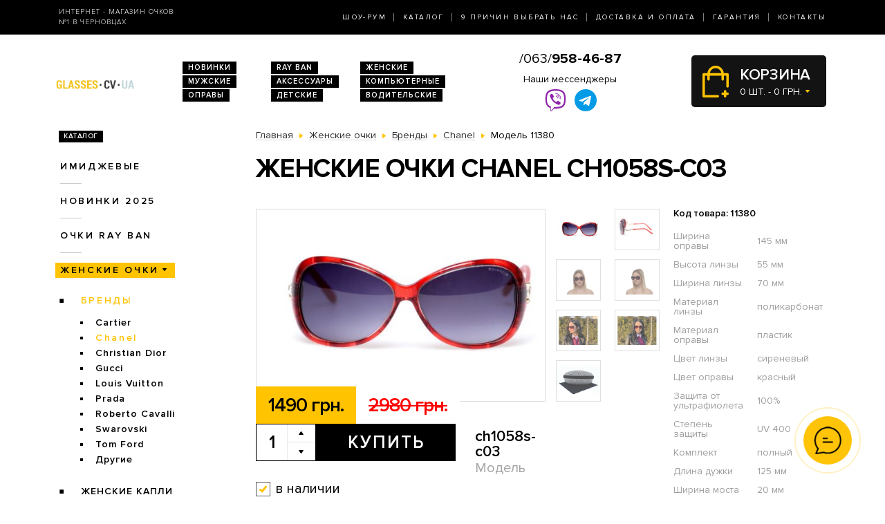

--- FILE ---
content_type: image/svg+xml
request_url: https://glasses.cv.ua/catalog/view/theme/2020/dist/img/in-stock.svg
body_size: 674
content:
<?xml version="1.0" encoding="utf-8"?>
<!-- Generator: Adobe Illustrator 23.0.2, SVG Export Plug-In . SVG Version: 6.00 Build 0)  -->
<svg version="1.1" id="Bold" xmlns="http://www.w3.org/2000/svg" xmlns:xlink="http://www.w3.org/1999/xlink" x="0px" y="0px"
	 viewBox="0 0 22 22" style="enable-background:new 0 0 22 22;" xml:space="preserve">
<style type="text/css">
	.st0{fill:#FFC300;}
	.st1{fill:none;stroke:#545454;stroke-miterlimit:10;}
</style>
<path class="st0" d="M5.2,11.7C5.1,11.9,5,12.1,5,12.3s0.1,0.4,0.3,0.5l3.9,3.3c0.1,0.1,0.3,0.2,0.5,0.2c0,0,0,0,0.1,0
	c0.2,0,0.4-0.1,0.5-0.3l6.6-8C17,7.8,17,7.6,17,7.4c0-0.2-0.1-0.4-0.3-0.5l-1.2-1c-0.3-0.3-0.8-0.2-1.1,0.1l-5.1,6.2l-2-1.7
	c-0.3-0.3-0.8-0.2-1.1,0.1L5.2,11.7z"/>
<rect x="0.5" y="0.5" class="st1" width="21" height="21"/>
</svg>


--- FILE ---
content_type: image/svg+xml
request_url: https://glasses.cv.ua/catalog/view/theme/2020/dist/img/play-yellow.svg
body_size: 496
content:
<?xml version="1.0" encoding="utf-8"?>
<!-- Generator: Adobe Illustrator 23.0.2, SVG Export Plug-In . SVG Version: 6.00 Build 0)  -->
<svg version="1.1" id="Layer_1" xmlns="http://www.w3.org/2000/svg" xmlns:xlink="http://www.w3.org/1999/xlink" x="0px" y="0px"
	 viewBox="0 0 10.5 14" style="enable-background:new 0 0 10.5 14;" xml:space="preserve">
<style type="text/css">
	.st0{fill:#FFC300;}
</style>
<g>
	<g>
		<path class="st0" d="M9.7,5.7L2,0.4C1.6,0.1,1.2,0,0.9,0C0.4,0,0,0.5,0,1.2v11.5C0,13.5,0.4,14,0.9,14c0.3,0,0.7-0.1,1-0.4
			l7.8-5.3C10.2,8,10.5,7.5,10.5,7C10.5,6.5,10.2,6,9.7,5.7z"/>
	</g>
</g>
</svg>


--- FILE ---
content_type: image/svg+xml
request_url: https://glasses.cv.ua/catalog/view/theme/2020/dist/img/box.svg
body_size: 673
content:
<?xml version="1.0" encoding="utf-8"?>
<!-- Generator: Adobe Illustrator 23.0.2, SVG Export Plug-In . SVG Version: 6.00 Build 0)  -->
<svg version="1.1" id="Layer_1" xmlns="http://www.w3.org/2000/svg" xmlns:xlink="http://www.w3.org/1999/xlink" x="0px" y="0px"
	 viewBox="0 0 22.7 24" style="enable-background:new 0 0 22.7 24;" xml:space="preserve">
<path d="M22.7,5.1c0-0.3-0.2-0.6-0.5-0.7L11.6,0.1c-0.2-0.1-0.4-0.1-0.6,0L0.5,4.4C0.2,4.5,0,4.8,0,5.1v13.8c0,0.3,0.2,0.6,0.5,0.7
	l10.6,4.4c0.2,0.1,0.4,0.1,0.6,0c0,0-0.4,0.2,10.6-4.4c0.3-0.1,0.5-0.4,0.5-0.7V5.1z M11.4,8.7L7.4,7.1l8.4-3.7l4.2,1.7L11.4,8.7z
	 M1.5,6.3l3.4,1.4v3.9c0,0.4,0.3,0.8,0.8,0.8c0.4,0,0.8-0.3,0.8-0.8V8.3l4.2,1.7v12.1l-9.1-3.7V6.3z M11.4,1.6L14,2.6L5.5,6.3
	L2.6,5.1L11.4,1.6z M12.1,10l9.1-3.7v12.1l-9.1,3.7V10z"/>
</svg>
